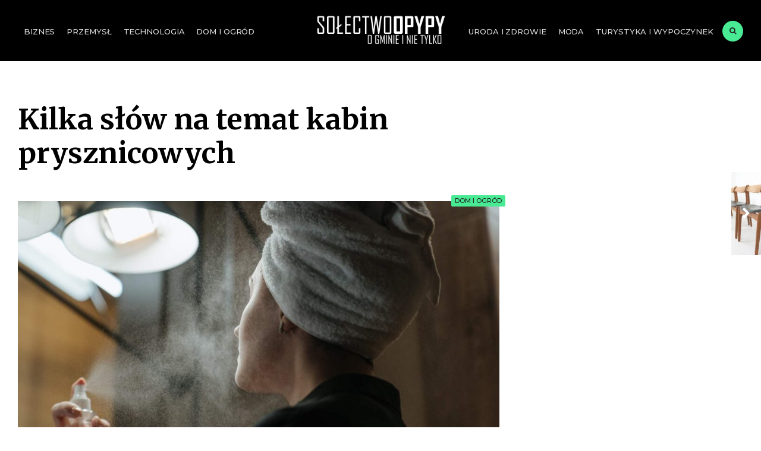

--- FILE ---
content_type: text/html; charset=UTF-8
request_url: https://opypy.pl/dom-i-ogrod/kilka-slow-na-temat-kabin-prysznicowych/
body_size: 8996
content:
<!DOCTYPE html>
<html lang="pl-PL">

<head>
<meta charset="UTF-8">
<meta name="viewport" content="width=device-width, initial-scale=1">
<link rel="profile" href="https://gmpg.org/xfn/11">
<link rel="pingback" href="https://opypy.pl/xmlrpc.php">

<meta name='robots' content='index, follow, max-image-preview:large, max-snippet:-1, max-video-preview:-1' />

	<!-- This site is optimized with the Yoast SEO plugin v20.8 - https://yoast.com/wordpress/plugins/seo/ -->
	<title>Kilka słów na temat kabin prysznicowych - Opypy.pl</title>
	<link rel="canonical" href="https://opypy.pl/dom-i-ogrod/kilka-slow-na-temat-kabin-prysznicowych/" />
	<meta property="og:locale" content="pl_PL" />
	<meta property="og:type" content="article" />
	<meta property="og:title" content="Kilka słów na temat kabin prysznicowych - Opypy.pl" />
	<meta property="og:description" content="Urządzanie łazienki to misja, z którą trzeba poradzić sobie na przykład podczas remontu czy przeprowadzki. Jedną z decyzji do podjęcia jest ta dotycząca wanny lub prysznica. &hellip;" />
	<meta property="og:url" content="https://opypy.pl/dom-i-ogrod/kilka-slow-na-temat-kabin-prysznicowych/" />
	<meta property="og:site_name" content="Opypy.pl" />
	<meta property="article:published_time" content="2022-01-24T07:14:18+00:00" />
	<meta property="article:modified_time" content="2022-01-24T07:14:19+00:00" />
	<meta property="og:image" content="https://opypy.pl/wp-content/uploads/2022/01/dobralazienka-d-9.jpg" />
	<meta property="og:image:width" content="1599" />
	<meta property="og:image:height" content="1066" />
	<meta property="og:image:type" content="image/jpeg" />
	<meta name="author" content="Redakcja" />
	<meta name="twitter:card" content="summary_large_image" />
	<meta name="twitter:label1" content="Napisane przez" />
	<meta name="twitter:data1" content="Redakcja" />
	<meta name="twitter:label2" content="Szacowany czas czytania" />
	<meta name="twitter:data2" content="2 minuty" />
	<script type="application/ld+json" class="yoast-schema-graph">{"@context":"https://schema.org","@graph":[{"@type":"Article","@id":"https://opypy.pl/dom-i-ogrod/kilka-slow-na-temat-kabin-prysznicowych/#article","isPartOf":{"@id":"https://opypy.pl/dom-i-ogrod/kilka-slow-na-temat-kabin-prysznicowych/"},"author":{"name":"Redakcja","@id":"https://opypy.pl/#/schema/person/c2bdcd141d29ffe96fabfb9956909d15"},"headline":"Kilka słów na temat kabin prysznicowych","datePublished":"2022-01-24T07:14:18+00:00","dateModified":"2022-01-24T07:14:19+00:00","mainEntityOfPage":{"@id":"https://opypy.pl/dom-i-ogrod/kilka-slow-na-temat-kabin-prysznicowych/"},"wordCount":367,"commentCount":0,"publisher":{"@id":"https://opypy.pl/#organization"},"image":{"@id":"https://opypy.pl/dom-i-ogrod/kilka-slow-na-temat-kabin-prysznicowych/#primaryimage"},"thumbnailUrl":"https://opypy.pl/wp-content/uploads/2022/01/dobralazienka-d-9.jpg","articleSection":["dom i ogród"],"inLanguage":"pl-PL"},{"@type":"WebPage","@id":"https://opypy.pl/dom-i-ogrod/kilka-slow-na-temat-kabin-prysznicowych/","url":"https://opypy.pl/dom-i-ogrod/kilka-slow-na-temat-kabin-prysznicowych/","name":"Kilka słów na temat kabin prysznicowych - Opypy.pl","isPartOf":{"@id":"https://opypy.pl/#website"},"primaryImageOfPage":{"@id":"https://opypy.pl/dom-i-ogrod/kilka-slow-na-temat-kabin-prysznicowych/#primaryimage"},"image":{"@id":"https://opypy.pl/dom-i-ogrod/kilka-slow-na-temat-kabin-prysznicowych/#primaryimage"},"thumbnailUrl":"https://opypy.pl/wp-content/uploads/2022/01/dobralazienka-d-9.jpg","datePublished":"2022-01-24T07:14:18+00:00","dateModified":"2022-01-24T07:14:19+00:00","breadcrumb":{"@id":"https://opypy.pl/dom-i-ogrod/kilka-slow-na-temat-kabin-prysznicowych/#breadcrumb"},"inLanguage":"pl-PL","potentialAction":[{"@type":"ReadAction","target":["https://opypy.pl/dom-i-ogrod/kilka-slow-na-temat-kabin-prysznicowych/"]}]},{"@type":"ImageObject","inLanguage":"pl-PL","@id":"https://opypy.pl/dom-i-ogrod/kilka-slow-na-temat-kabin-prysznicowych/#primaryimage","url":"https://opypy.pl/wp-content/uploads/2022/01/dobralazienka-d-9.jpg","contentUrl":"https://opypy.pl/wp-content/uploads/2022/01/dobralazienka-d-9.jpg","width":1599,"height":1066},{"@type":"BreadcrumbList","@id":"https://opypy.pl/dom-i-ogrod/kilka-slow-na-temat-kabin-prysznicowych/#breadcrumb","itemListElement":[{"@type":"ListItem","position":1,"name":"Strona główna","item":"https://opypy.pl/"},{"@type":"ListItem","position":2,"name":"Kilka słów na temat kabin prysznicowych"}]},{"@type":"WebSite","@id":"https://opypy.pl/#website","url":"https://opypy.pl/","name":"Opypy.pl","description":"Bądź opypy","publisher":{"@id":"https://opypy.pl/#organization"},"potentialAction":[{"@type":"SearchAction","target":{"@type":"EntryPoint","urlTemplate":"https://opypy.pl/?s={search_term_string}"},"query-input":"required name=search_term_string"}],"inLanguage":"pl-PL"},{"@type":"Organization","@id":"https://opypy.pl/#organization","name":"Opypy.pl","url":"https://opypy.pl/","logo":{"@type":"ImageObject","inLanguage":"pl-PL","@id":"https://opypy.pl/#/schema/logo/image/","url":"https://opypy.pl/wp-content/uploads/2019/08/cropped-logo-solectwa-opypy-1.png","contentUrl":"https://opypy.pl/wp-content/uploads/2019/08/cropped-logo-solectwa-opypy-1.png","width":1500,"height":375,"caption":"Opypy.pl"},"image":{"@id":"https://opypy.pl/#/schema/logo/image/"}},{"@type":"Person","@id":"https://opypy.pl/#/schema/person/c2bdcd141d29ffe96fabfb9956909d15","name":"Redakcja","image":{"@type":"ImageObject","inLanguage":"pl-PL","@id":"https://opypy.pl/#/schema/person/image/","url":"https://opypy.pl/wp-content/uploads/2018/05/pc-1207683_1280-96x96.jpg","contentUrl":"https://opypy.pl/wp-content/uploads/2018/05/pc-1207683_1280-96x96.jpg","caption":"Redakcja"},"url":"https://opypy.pl/author/admin/"}]}</script>
	<!-- / Yoast SEO plugin. -->


<link rel='dns-prefetch' href='//fonts.googleapis.com' />
<link rel="alternate" type="application/rss+xml" title="Opypy.pl &raquo; Kanał z wpisami" href="https://opypy.pl/feed/" />
<script type="text/javascript">
window._wpemojiSettings = {"baseUrl":"https:\/\/s.w.org\/images\/core\/emoji\/14.0.0\/72x72\/","ext":".png","svgUrl":"https:\/\/s.w.org\/images\/core\/emoji\/14.0.0\/svg\/","svgExt":".svg","source":{"concatemoji":"https:\/\/opypy.pl\/wp-includes\/js\/wp-emoji-release.min.js?ver=6.2.8"}};
/*! This file is auto-generated */
!function(e,a,t){var n,r,o,i=a.createElement("canvas"),p=i.getContext&&i.getContext("2d");function s(e,t){p.clearRect(0,0,i.width,i.height),p.fillText(e,0,0);e=i.toDataURL();return p.clearRect(0,0,i.width,i.height),p.fillText(t,0,0),e===i.toDataURL()}function c(e){var t=a.createElement("script");t.src=e,t.defer=t.type="text/javascript",a.getElementsByTagName("head")[0].appendChild(t)}for(o=Array("flag","emoji"),t.supports={everything:!0,everythingExceptFlag:!0},r=0;r<o.length;r++)t.supports[o[r]]=function(e){if(p&&p.fillText)switch(p.textBaseline="top",p.font="600 32px Arial",e){case"flag":return s("\ud83c\udff3\ufe0f\u200d\u26a7\ufe0f","\ud83c\udff3\ufe0f\u200b\u26a7\ufe0f")?!1:!s("\ud83c\uddfa\ud83c\uddf3","\ud83c\uddfa\u200b\ud83c\uddf3")&&!s("\ud83c\udff4\udb40\udc67\udb40\udc62\udb40\udc65\udb40\udc6e\udb40\udc67\udb40\udc7f","\ud83c\udff4\u200b\udb40\udc67\u200b\udb40\udc62\u200b\udb40\udc65\u200b\udb40\udc6e\u200b\udb40\udc67\u200b\udb40\udc7f");case"emoji":return!s("\ud83e\udef1\ud83c\udffb\u200d\ud83e\udef2\ud83c\udfff","\ud83e\udef1\ud83c\udffb\u200b\ud83e\udef2\ud83c\udfff")}return!1}(o[r]),t.supports.everything=t.supports.everything&&t.supports[o[r]],"flag"!==o[r]&&(t.supports.everythingExceptFlag=t.supports.everythingExceptFlag&&t.supports[o[r]]);t.supports.everythingExceptFlag=t.supports.everythingExceptFlag&&!t.supports.flag,t.DOMReady=!1,t.readyCallback=function(){t.DOMReady=!0},t.supports.everything||(n=function(){t.readyCallback()},a.addEventListener?(a.addEventListener("DOMContentLoaded",n,!1),e.addEventListener("load",n,!1)):(e.attachEvent("onload",n),a.attachEvent("onreadystatechange",function(){"complete"===a.readyState&&t.readyCallback()})),(e=t.source||{}).concatemoji?c(e.concatemoji):e.wpemoji&&e.twemoji&&(c(e.twemoji),c(e.wpemoji)))}(window,document,window._wpemojiSettings);
</script>
<style type="text/css">
img.wp-smiley,
img.emoji {
	display: inline !important;
	border: none !important;
	box-shadow: none !important;
	height: 1em !important;
	width: 1em !important;
	margin: 0 0.07em !important;
	vertical-align: -0.1em !important;
	background: none !important;
	padding: 0 !important;
}
</style>
	<link rel='stylesheet' id='wp-block-library-css' href='https://opypy.pl/wp-includes/css/dist/block-library/style.min.css?ver=6.2.8' type='text/css' media='all' />
<link rel='stylesheet' id='classic-theme-styles-css' href='https://opypy.pl/wp-includes/css/classic-themes.min.css?ver=6.2.8' type='text/css' media='all' />
<style id='global-styles-inline-css' type='text/css'>
body{--wp--preset--color--black: #000000;--wp--preset--color--cyan-bluish-gray: #abb8c3;--wp--preset--color--white: #ffffff;--wp--preset--color--pale-pink: #f78da7;--wp--preset--color--vivid-red: #cf2e2e;--wp--preset--color--luminous-vivid-orange: #ff6900;--wp--preset--color--luminous-vivid-amber: #fcb900;--wp--preset--color--light-green-cyan: #7bdcb5;--wp--preset--color--vivid-green-cyan: #00d084;--wp--preset--color--pale-cyan-blue: #8ed1fc;--wp--preset--color--vivid-cyan-blue: #0693e3;--wp--preset--color--vivid-purple: #9b51e0;--wp--preset--gradient--vivid-cyan-blue-to-vivid-purple: linear-gradient(135deg,rgba(6,147,227,1) 0%,rgb(155,81,224) 100%);--wp--preset--gradient--light-green-cyan-to-vivid-green-cyan: linear-gradient(135deg,rgb(122,220,180) 0%,rgb(0,208,130) 100%);--wp--preset--gradient--luminous-vivid-amber-to-luminous-vivid-orange: linear-gradient(135deg,rgba(252,185,0,1) 0%,rgba(255,105,0,1) 100%);--wp--preset--gradient--luminous-vivid-orange-to-vivid-red: linear-gradient(135deg,rgba(255,105,0,1) 0%,rgb(207,46,46) 100%);--wp--preset--gradient--very-light-gray-to-cyan-bluish-gray: linear-gradient(135deg,rgb(238,238,238) 0%,rgb(169,184,195) 100%);--wp--preset--gradient--cool-to-warm-spectrum: linear-gradient(135deg,rgb(74,234,220) 0%,rgb(151,120,209) 20%,rgb(207,42,186) 40%,rgb(238,44,130) 60%,rgb(251,105,98) 80%,rgb(254,248,76) 100%);--wp--preset--gradient--blush-light-purple: linear-gradient(135deg,rgb(255,206,236) 0%,rgb(152,150,240) 100%);--wp--preset--gradient--blush-bordeaux: linear-gradient(135deg,rgb(254,205,165) 0%,rgb(254,45,45) 50%,rgb(107,0,62) 100%);--wp--preset--gradient--luminous-dusk: linear-gradient(135deg,rgb(255,203,112) 0%,rgb(199,81,192) 50%,rgb(65,88,208) 100%);--wp--preset--gradient--pale-ocean: linear-gradient(135deg,rgb(255,245,203) 0%,rgb(182,227,212) 50%,rgb(51,167,181) 100%);--wp--preset--gradient--electric-grass: linear-gradient(135deg,rgb(202,248,128) 0%,rgb(113,206,126) 100%);--wp--preset--gradient--midnight: linear-gradient(135deg,rgb(2,3,129) 0%,rgb(40,116,252) 100%);--wp--preset--duotone--dark-grayscale: url('#wp-duotone-dark-grayscale');--wp--preset--duotone--grayscale: url('#wp-duotone-grayscale');--wp--preset--duotone--purple-yellow: url('#wp-duotone-purple-yellow');--wp--preset--duotone--blue-red: url('#wp-duotone-blue-red');--wp--preset--duotone--midnight: url('#wp-duotone-midnight');--wp--preset--duotone--magenta-yellow: url('#wp-duotone-magenta-yellow');--wp--preset--duotone--purple-green: url('#wp-duotone-purple-green');--wp--preset--duotone--blue-orange: url('#wp-duotone-blue-orange');--wp--preset--font-size--small: 13px;--wp--preset--font-size--medium: 20px;--wp--preset--font-size--large: 36px;--wp--preset--font-size--x-large: 42px;--wp--preset--spacing--20: 0.44rem;--wp--preset--spacing--30: 0.67rem;--wp--preset--spacing--40: 1rem;--wp--preset--spacing--50: 1.5rem;--wp--preset--spacing--60: 2.25rem;--wp--preset--spacing--70: 3.38rem;--wp--preset--spacing--80: 5.06rem;--wp--preset--shadow--natural: 6px 6px 9px rgba(0, 0, 0, 0.2);--wp--preset--shadow--deep: 12px 12px 50px rgba(0, 0, 0, 0.4);--wp--preset--shadow--sharp: 6px 6px 0px rgba(0, 0, 0, 0.2);--wp--preset--shadow--outlined: 6px 6px 0px -3px rgba(255, 255, 255, 1), 6px 6px rgba(0, 0, 0, 1);--wp--preset--shadow--crisp: 6px 6px 0px rgba(0, 0, 0, 1);}:where(.is-layout-flex){gap: 0.5em;}body .is-layout-flow > .alignleft{float: left;margin-inline-start: 0;margin-inline-end: 2em;}body .is-layout-flow > .alignright{float: right;margin-inline-start: 2em;margin-inline-end: 0;}body .is-layout-flow > .aligncenter{margin-left: auto !important;margin-right: auto !important;}body .is-layout-constrained > .alignleft{float: left;margin-inline-start: 0;margin-inline-end: 2em;}body .is-layout-constrained > .alignright{float: right;margin-inline-start: 2em;margin-inline-end: 0;}body .is-layout-constrained > .aligncenter{margin-left: auto !important;margin-right: auto !important;}body .is-layout-constrained > :where(:not(.alignleft):not(.alignright):not(.alignfull)){max-width: var(--wp--style--global--content-size);margin-left: auto !important;margin-right: auto !important;}body .is-layout-constrained > .alignwide{max-width: var(--wp--style--global--wide-size);}body .is-layout-flex{display: flex;}body .is-layout-flex{flex-wrap: wrap;align-items: center;}body .is-layout-flex > *{margin: 0;}:where(.wp-block-columns.is-layout-flex){gap: 2em;}.has-black-color{color: var(--wp--preset--color--black) !important;}.has-cyan-bluish-gray-color{color: var(--wp--preset--color--cyan-bluish-gray) !important;}.has-white-color{color: var(--wp--preset--color--white) !important;}.has-pale-pink-color{color: var(--wp--preset--color--pale-pink) !important;}.has-vivid-red-color{color: var(--wp--preset--color--vivid-red) !important;}.has-luminous-vivid-orange-color{color: var(--wp--preset--color--luminous-vivid-orange) !important;}.has-luminous-vivid-amber-color{color: var(--wp--preset--color--luminous-vivid-amber) !important;}.has-light-green-cyan-color{color: var(--wp--preset--color--light-green-cyan) !important;}.has-vivid-green-cyan-color{color: var(--wp--preset--color--vivid-green-cyan) !important;}.has-pale-cyan-blue-color{color: var(--wp--preset--color--pale-cyan-blue) !important;}.has-vivid-cyan-blue-color{color: var(--wp--preset--color--vivid-cyan-blue) !important;}.has-vivid-purple-color{color: var(--wp--preset--color--vivid-purple) !important;}.has-black-background-color{background-color: var(--wp--preset--color--black) !important;}.has-cyan-bluish-gray-background-color{background-color: var(--wp--preset--color--cyan-bluish-gray) !important;}.has-white-background-color{background-color: var(--wp--preset--color--white) !important;}.has-pale-pink-background-color{background-color: var(--wp--preset--color--pale-pink) !important;}.has-vivid-red-background-color{background-color: var(--wp--preset--color--vivid-red) !important;}.has-luminous-vivid-orange-background-color{background-color: var(--wp--preset--color--luminous-vivid-orange) !important;}.has-luminous-vivid-amber-background-color{background-color: var(--wp--preset--color--luminous-vivid-amber) !important;}.has-light-green-cyan-background-color{background-color: var(--wp--preset--color--light-green-cyan) !important;}.has-vivid-green-cyan-background-color{background-color: var(--wp--preset--color--vivid-green-cyan) !important;}.has-pale-cyan-blue-background-color{background-color: var(--wp--preset--color--pale-cyan-blue) !important;}.has-vivid-cyan-blue-background-color{background-color: var(--wp--preset--color--vivid-cyan-blue) !important;}.has-vivid-purple-background-color{background-color: var(--wp--preset--color--vivid-purple) !important;}.has-black-border-color{border-color: var(--wp--preset--color--black) !important;}.has-cyan-bluish-gray-border-color{border-color: var(--wp--preset--color--cyan-bluish-gray) !important;}.has-white-border-color{border-color: var(--wp--preset--color--white) !important;}.has-pale-pink-border-color{border-color: var(--wp--preset--color--pale-pink) !important;}.has-vivid-red-border-color{border-color: var(--wp--preset--color--vivid-red) !important;}.has-luminous-vivid-orange-border-color{border-color: var(--wp--preset--color--luminous-vivid-orange) !important;}.has-luminous-vivid-amber-border-color{border-color: var(--wp--preset--color--luminous-vivid-amber) !important;}.has-light-green-cyan-border-color{border-color: var(--wp--preset--color--light-green-cyan) !important;}.has-vivid-green-cyan-border-color{border-color: var(--wp--preset--color--vivid-green-cyan) !important;}.has-pale-cyan-blue-border-color{border-color: var(--wp--preset--color--pale-cyan-blue) !important;}.has-vivid-cyan-blue-border-color{border-color: var(--wp--preset--color--vivid-cyan-blue) !important;}.has-vivid-purple-border-color{border-color: var(--wp--preset--color--vivid-purple) !important;}.has-vivid-cyan-blue-to-vivid-purple-gradient-background{background: var(--wp--preset--gradient--vivid-cyan-blue-to-vivid-purple) !important;}.has-light-green-cyan-to-vivid-green-cyan-gradient-background{background: var(--wp--preset--gradient--light-green-cyan-to-vivid-green-cyan) !important;}.has-luminous-vivid-amber-to-luminous-vivid-orange-gradient-background{background: var(--wp--preset--gradient--luminous-vivid-amber-to-luminous-vivid-orange) !important;}.has-luminous-vivid-orange-to-vivid-red-gradient-background{background: var(--wp--preset--gradient--luminous-vivid-orange-to-vivid-red) !important;}.has-very-light-gray-to-cyan-bluish-gray-gradient-background{background: var(--wp--preset--gradient--very-light-gray-to-cyan-bluish-gray) !important;}.has-cool-to-warm-spectrum-gradient-background{background: var(--wp--preset--gradient--cool-to-warm-spectrum) !important;}.has-blush-light-purple-gradient-background{background: var(--wp--preset--gradient--blush-light-purple) !important;}.has-blush-bordeaux-gradient-background{background: var(--wp--preset--gradient--blush-bordeaux) !important;}.has-luminous-dusk-gradient-background{background: var(--wp--preset--gradient--luminous-dusk) !important;}.has-pale-ocean-gradient-background{background: var(--wp--preset--gradient--pale-ocean) !important;}.has-electric-grass-gradient-background{background: var(--wp--preset--gradient--electric-grass) !important;}.has-midnight-gradient-background{background: var(--wp--preset--gradient--midnight) !important;}.has-small-font-size{font-size: var(--wp--preset--font-size--small) !important;}.has-medium-font-size{font-size: var(--wp--preset--font-size--medium) !important;}.has-large-font-size{font-size: var(--wp--preset--font-size--large) !important;}.has-x-large-font-size{font-size: var(--wp--preset--font-size--x-large) !important;}
.wp-block-navigation a:where(:not(.wp-element-button)){color: inherit;}
:where(.wp-block-columns.is-layout-flex){gap: 2em;}
.wp-block-pullquote{font-size: 1.5em;line-height: 1.6;}
</style>
<link rel='stylesheet' id='ez-toc-css' href='https://opypy.pl/wp-content/plugins/easy-table-of-contents/assets/css/screen.min.css?ver=2.0.71' type='text/css' media='all' />
<style id='ez-toc-inline-css' type='text/css'>
div#ez-toc-container .ez-toc-title {font-size: 120%;}div#ez-toc-container .ez-toc-title {font-weight: 500;}div#ez-toc-container ul li {font-size: 95%;}div#ez-toc-container ul li {font-weight: 500;}div#ez-toc-container nav ul ul li {font-size: 90%;}div#ez-toc-container {width: 100%;}
.ez-toc-container-direction {direction: ltr;}.ez-toc-counter ul{counter-reset: item ;}.ez-toc-counter nav ul li a::before {content: counters(item, '.', decimal) '. ';display: inline-block;counter-increment: item;flex-grow: 0;flex-shrink: 0;margin-right: .2em; float: left; }.ez-toc-widget-direction {direction: ltr;}.ez-toc-widget-container ul{counter-reset: item ;}.ez-toc-widget-container nav ul li a::before {content: counters(item, '.', decimal) '. ';display: inline-block;counter-increment: item;flex-grow: 0;flex-shrink: 0;margin-right: .2em; float: left; }
</style>
<link rel='stylesheet' id='story-magazine-style-css' href='https://opypy.pl/wp-content/themes/story-magazine/style.css?ver=6.2.8' type='text/css' media='all' />
<link rel='stylesheet' id='font-awesome-css' href='https://opypy.pl/wp-content/themes/story-magazine/styles/font-awesome.css?ver=6.2.8' type='text/css' media='all' />
<link rel='stylesheet' id='story-magazine-mobile-css' href='https://opypy.pl/wp-content/themes/story-magazine/style-mobile.css?ver=6.2.8' type='text/css' media='all' />
<link rel='stylesheet' id='story-magazine-fonts-css' href='//fonts.googleapis.com/css?family=Libre+Franklin%3A400%2C400i%2C700%7CMerriweather%3A300%2C400%2C700%2C400i%7CMontserrat%3A400%2C500%2C600%2C700%26subset%3Dcyrillic%2Ccyrillic-ext%2Cgreek%2Cgreek-ext%2Clatin-ext%2Cvietnamese&#038;ver=1.0.0' type='text/css' media='all' />
<script type='text/javascript' src='https://opypy.pl/wp-includes/js/jquery/jquery.min.js?ver=3.6.4' id='jquery-core-js'></script>
<script type='text/javascript' src='https://opypy.pl/wp-includes/js/jquery/jquery-migrate.min.js?ver=3.4.0' id='jquery-migrate-js'></script>
<link rel="https://api.w.org/" href="https://opypy.pl/wp-json/" /><link rel="alternate" type="application/json" href="https://opypy.pl/wp-json/wp/v2/posts/2054" /><link rel="EditURI" type="application/rsd+xml" title="RSD" href="https://opypy.pl/xmlrpc.php?rsd" />
<link rel="wlwmanifest" type="application/wlwmanifest+xml" href="https://opypy.pl/wp-includes/wlwmanifest.xml" />
<meta name="generator" content="WordPress 6.2.8" />
<link rel='shortlink' href='https://opypy.pl/?p=2054' />
		<!-- Custom Logo: hide header text -->
		<style id="custom-logo-css" type="text/css">
			.site-title, .site-description {
				position: absolute;
				clip: rect(1px, 1px, 1px, 1px);
			}
		</style>
		<link rel="alternate" type="application/json+oembed" href="https://opypy.pl/wp-json/oembed/1.0/embed?url=https%3A%2F%2Fopypy.pl%2Fdom-i-ogrod%2Fkilka-slow-na-temat-kabin-prysznicowych%2F" />
<link rel="alternate" type="text/xml+oembed" href="https://opypy.pl/wp-json/oembed/1.0/embed?url=https%3A%2F%2Fopypy.pl%2Fdom-i-ogrod%2Fkilka-slow-na-temat-kabin-prysznicowych%2F&#038;format=xml" />
	<link rel="preconnect" href="https://fonts.googleapis.com">
	<link rel="preconnect" href="https://fonts.gstatic.com">
	<link href='https://fonts.googleapis.com/css2?display=swap&family=Noticia+Text' rel='stylesheet'><link href="https://fonts.googleapis.com/css?family=Noticia+Text|Poiret+One&amp;subset=latin-ext" rel="stylesheet">      <!--Customizer CSS--> 
      <style type="text/css">
	  
	  
           	  
            
		   
		    
		   
		   
            
      </style> 
      <!--/Customizer CSS-->
      	<style id="egf-frontend-styles" type="text/css">
		p {font-family: 'Noticia Text', sans-serif;font-size: 18px;font-style: normal;font-weight: 400;} h1 {} h2 {} h3 {} h4 {} h5 {} h6 {} 	</style>
	</head>

     
<body data-rsssl=1 class="post-template-default single single-post postid-2054 single-format-standard wp-custom-logo">

<div class="postbar ">
        
    <div id="header" class="clearfix" itemscope itemtype="http://schema.org/WPHeader">
    
    	<div class="head-bg-image"><img src="" height="100" width="1200" alt="" /></div>
    
        <div class="container container_alt">
            
            <div id="titles">
                <a href="https://opypy.pl/" class="custom-logo-link" rel="home"><img width="1500" height="375" src="https://opypy.pl/wp-content/uploads/2019/08/cropped-logo-solectwa-opypy-1.png" class="custom-logo" alt="Opypy.pl" decoding="async" srcset="https://opypy.pl/wp-content/uploads/2019/08/cropped-logo-solectwa-opypy-1.png 1500w, https://opypy.pl/wp-content/uploads/2019/08/cropped-logo-solectwa-opypy-1-300x75.png 300w, https://opypy.pl/wp-content/uploads/2019/08/cropped-logo-solectwa-opypy-1-768x192.png 768w, https://opypy.pl/wp-content/uploads/2019/08/cropped-logo-solectwa-opypy-1-1024x256.png 1024w" sizes="(max-width: 1500px) 100vw, 1500px" /></a>                                		<h1 class="site-title"><a href="https://opypy.pl/">Opypy.pl</a></h1>
    					<p class="site-description site-tagline">Bądź opypy</p>
					            </div><!-- end #titles  -->

            
    
            <a id="navtrigger" class="ribbon" href="#"><i class="fa fa-bars"></i></a>
            
            <nav id="navigation" itemscope itemtype="http://schema.org/SiteNavigationElement"> 
            
                <ul id="main-nav-left" class="nav tmnf_custom_menu"><li id="menu-item-530" class="menu-item menu-item-type-taxonomy menu-item-object-category menu-item-530"><a href="https://opypy.pl/biznes/">biznes</a></li>
<li id="menu-item-531" class="menu-item menu-item-type-taxonomy menu-item-object-category menu-item-531"><a href="https://opypy.pl/przemysl/">Przemysł</a></li>
<li id="menu-item-532" class="menu-item menu-item-type-taxonomy menu-item-object-category menu-item-532"><a href="https://opypy.pl/technologia/">technologia</a></li>
<li id="menu-item-536" class="menu-item menu-item-type-taxonomy menu-item-object-category current-post-ancestor current-menu-parent current-post-parent menu-item-536"><a href="https://opypy.pl/dom-i-ogrod/">dom i ogród</a></li>
</ul><ul id="main-nav-right" class="nav tmnf_custom_menu"><li id="menu-item-533" class="menu-item menu-item-type-taxonomy menu-item-object-category menu-item-533"><a href="https://opypy.pl/uroda-i-zdrowie/">Uroda i zdrowie</a></li>
<li id="menu-item-534" class="menu-item menu-item-type-taxonomy menu-item-object-category menu-item-534"><a href="https://opypy.pl/moda/">moda</a></li>
<li id="menu-item-535" class="menu-item menu-item-type-taxonomy menu-item-object-category menu-item-535"><a href="https://opypy.pl/turystyka-i-wypoczynek/">Turystyka i wypoczynek</a></li>
</ul>                
                <a class="searchOpen" href="#" ><i class="fa fa-search"></i></a>
                
            </nav><!-- end #navigation  -->
              
        </div><!-- end .container  -->
    
    </div><!-- end #header  -->
    
	<div class="wrapper">
  
    
      
<div itemscope itemtype="http://schema.org/NewsArticle">
<meta itemscope itemprop="mainEntityOfPage"  content=""  itemType="https://schema.org/WebPage" itemid="https://opypy.pl/dom-i-ogrod/kilka-slow-na-temat-kabin-prysznicowych/"/>

<div id="core" class="container">
   
    <div class="postbar">

        <div id="content" class="eightcol first">
            
            
<div class="item normal tranz p-border post-2054 post type-post status-publish format-standard has-post-thumbnail hentry category-dom-i-ogrod">

	<div class="post-head">

        <h1 class="entry-title" itemprop="headline"><span itemprop="name">Kilka słów na temat kabin prysznicowych</span></h1>
        
          				
		    
	<p class="meta cat rad tranz ribbon">
		<a href="https://opypy.pl/dom-i-ogrod/" rel="category tag">dom i ogród</a>    </p>
    	
    </div>
    
        
        <div class="entryhead" itemprop="image" itemscope itemtype="https://schema.org/ImageObject">
            
            <a href="https://opypy.pl/dom-i-ogrod/kilka-slow-na-temat-kabin-prysznicowych/">
            
            	<img width="810" height="540" src="https://opypy.pl/wp-content/uploads/2022/01/dobralazienka-d-9.jpg" class="standard grayscale grayscale-fade wp-post-image" alt="" decoding="async" srcset="https://opypy.pl/wp-content/uploads/2022/01/dobralazienka-d-9.jpg 1599w, https://opypy.pl/wp-content/uploads/2022/01/dobralazienka-d-9-300x200.jpg 300w, https://opypy.pl/wp-content/uploads/2022/01/dobralazienka-d-9-1024x683.jpg 1024w, https://opypy.pl/wp-content/uploads/2022/01/dobralazienka-d-9-768x512.jpg 768w, https://opypy.pl/wp-content/uploads/2022/01/dobralazienka-d-9-1536x1024.jpg 1536w" sizes="(max-width: 810px) 100vw, 810px" />            
            </a>
        
        </div><!-- end .entryhead -->
 
                  
    <div class="clearfix"></div>
    
    <div class="item_inn tranz p-border">
    
        <div class="meta-single p-border">
            
                
	<p class="meta author tranz"> 
        <img alt='Wersje demo ERP' src='https://opypy.pl/wp-content/uploads/2018/05/pc-1207683_1280-22x22.jpg' srcset='https://opypy.pl/wp-content/uploads/2018/05/pc-1207683_1280-44x44.jpg 2x' class='avatar avatar-22 photo' height='22' width='22' loading='lazy' decoding='async'/><span>Written by: <a href="https://opypy.pl/author/admin/" title="Wpisy od Redakcja" rel="author">Redakcja</a></span>    </p>
    
        
	<p class="meta date tranz post-date"> 
        24 stycznia, 2022    </p>
                
        </div>
        
        <div class="clearfix"></div>
                             
        <div class="entry" itemprop="text">
              
            <div id="ez-toc-container" class="ez-toc-v2_0_71 counter-hierarchy ez-toc-counter ez-toc-grey ez-toc-container-direction">
<div class="ez-toc-title-container"><p class="ez-toc-title" style="cursor:inherit">Czego dowiesz się z artykułu</p>
</div><nav><ul class='ez-toc-list ez-toc-list-level-1 ' ><li class='ez-toc-page-1 ez-toc-heading-level-2'><a class="ez-toc-link ez-toc-heading-1" href="#Kabina_prysznicowa_prostokatna" title="Kabina prysznicowa prostokątna">Kabina prysznicowa prostokątna</a></li><li class='ez-toc-page-1 ez-toc-heading-level-2'><a class="ez-toc-link ez-toc-heading-2" href="#Wanna_w_lazience" title="Wanna w łazience">Wanna w łazience</a></li></ul></nav></div>
<p>Urządzanie łazienki to misja, z którą trzeba poradzić sobie na przykład podczas remontu czy przeprowadzki. Jedną z decyzji do podjęcia jest ta dotycząca wanny lub prysznica. Na którą opcję się zdecydować, a także co trzeba wziąć pod uwagę? Poniżej kilka podpowiedzi.<br />
<span id="more-2054"></span></p>
<h2><span class="ez-toc-section" id="Kabina_prysznicowa_prostokatna"></span>Kabina prysznicowa prostokątna<span class="ez-toc-section-end"></span></h2>
<p>Na kabinę prysznicową z reguły decydują się osoby, które chcą brać szybki, ekonomiczny pod względem finansowym prysznic, w czasie którego nie zużywa się tak dużo wody. Poza tym kabina jest też wygodna dla osób z niepełnosprawnościami. Zdecydowanie łatwiej myć się pod prysznicem niż w wannie wtedy, gdy ma się trudności na przykład z samodzielnym poruszaniem się. Na rynku występuje bardzo wiele różnych modeli kabin prysznicowych. Różnią się one między innymi kształtem, rozmiarem, sposobem montażu. Bardzo popularna jest na przykład <a href="https://www.dobralazienka.com.pl/kabiny-prysznicowe-prostokatne">Kabina prysznicowa prostokątna</a> typu walk-in, a także kabiny półokrągłe. Te ostatnie sprawdzają się bardzo dobrze w niedużych łazienkach, w których liczy się oszczędność miejsca.</p>
<h2><span class="ez-toc-section" id="Wanna_w_lazience"></span>Wanna w łazience<span class="ez-toc-section-end"></span></h2>
<p>Drugie rozwiązanie do łazienki to montaż wanny. Na tę opcję decydują się osoby, które mają większą przestrzeń w łazience do urządzenia. Często wtedy posiadają zarówno prysznic, jak i wannę. Bardzo modne są wanny wolnostojące, które prezentują się elegancko i oryginalnie, dzięki czemu łazienka nabiera wyjątkowego stylu. Ładna wanna to spory wydatek. Zwykle kabinę można kupić zdecydowanie taniej. Wanna to często koszt nawet kilku tysięcy złotych. Dodatkowo trzeba pamiętać również o zakupie odpowiedniej baterii łazienkowej. To bateria wolnostojąca, w cenie zdecydowanie wyższej niż cena baterii klasycznej. Mimo wszystko dla wielu osób gra jest warta świeczki, ponieważ wystrój łazienki jest wtedy wyjątkowy. To właśnie tak projektuje się łazienki w nowoczesnych wnętrzach, które są przyjazne dla użytkowników. Duże i przestronne często nazywa się pokojami kąpielowymi. To taka domowa strefa SPA, w której można wspaniale zrelaksować się oraz wypocząć. Prawdziwy luksus na wyciągnięcie ręki.</p>
<div class="post-pagination"></div>            
            <div class="clearfix"></div>
            
        </div><!-- end .entry -->
        
            
<div class="postinfo p-border">    

        <p class="modified small cntr" itemprop="dateModified" >Last modified: 24 stycznia, 2022</p>
	
<div id="post-nav">
            <div class="post-previous tranz">
            <a class="post-nav-image" href="https://opypy.pl/dom-i-ogrod/jak-dobra-koldra-wplywa-na-komfort-wypoczynku-a-nawet-stan-zdrowia/"><span class="arrow"><i class="fa fa-chevron-left"></i>
</span></a>
            <a class="post-nav-text ghost boxshadow" href="https://opypy.pl/dom-i-ogrod/jak-dobra-koldra-wplywa-na-komfort-wypoczynku-a-nawet-stan-zdrowia/">Previous Story:<br/> <strong>Jak dobra kołdra wpływa na komfort wypoczynku, a nawet stan zdrowia?</strong></a>
        </div>
            <div class="post-next tranz">
            <a class="post-nav-image" href="https://opypy.pl/dom-i-ogrod/jakie-krzesla-wybrac-do-domowego-salonu/"><img width="150" height="150" src="https://opypy.pl/wp-content/uploads/2022/01/swiat-krzeslo-do-jadalni-9-150x150.jpg" class="grayscale grayscale-fade wp-post-image" alt="" decoding="async" loading="lazy" /><span class="arrow"><i class="fa fa-chevron-right"></i>
</span></a>
            <a class="post-nav-text ghost tranz boxshadow" href="https://opypy.pl/dom-i-ogrod/jakie-krzesla-wybrac-do-domowego-salonu/">Next Story:<br/> <strong>Jakie krzesła wybrać do domowego salonu?</strong></a>
        </div>
    </div><div class="clearfix"></div>        <div class="postauthor vcard author p-border"  itemprop="publisher" itemscope itemtype="https://schema.org/Organization">
        	<h3 class="additional">About the Author / <span class="fn" itemprop="name"><a href="https://opypy.pl/author/admin/" title="Wpisy od Redakcja" rel="author">Redakcja</a></span></h3>
            <div itemprop="logo" itemscope itemtype="https://schema.org/ImageObject">
            
            	<img src="https://opypy.pl/wp-content/uploads/2018/05/pc-1207683_1280-96x96.jpg" class="avatar avatar-80 photo" height="80" width="80" /> 
				
            </div>
            
 			<div class="authordesc"></div>
            
		</div>
		<div class="clearfix"></div>            
</div>

<div class="clearfix"></div>
 			
            

                        
        
	</div><!-- end .item_inn -->
      
</div>               
        </div><!-- end #content -->
    
        
	<div id="sidebar"  class="fourcol woocommerce p-border">
    
    	        
            <div class="widgetable p-border">
    
                            
            </div>
            
		        
    	        
    </div><!-- #sidebar -->    
    </div><!-- end .postbar -->
    
</div> 

        
           

    </div><!-- /.container -->
    
        <div class="footer-icons ghost p-border"><ul class="social-menu">








<li class="searchicon"><a class="searchOpen" href="#" ><i class="fa fa-search"></i></a></li>

</ul></div>
    
        <div id="footer">
        
            <div class="container woocommerce"> 
            
                
       	        
        
                
        
                
        
                        
            </div>
                <div class="clearfix"></div>
                
            <div id="copyright">
                
                <div class="container">
                    
                                        
                    <div id="footer-text" class="site-info">
                        
	<span class="credit-link">
		Powered by <a href="https://wordpress.org" title="WordPress">WordPress</a> and <a href="https://wpmasters.org/" title="Story Magazine Theme">Story Magazine</a>.	</span>

	                    </div><!-- .site-info -->
                          
                </div> 
            
            </div>
                
        </div><!-- /#footer  -->
        
    </div><!-- /.wrapper  -->

</div><!-- /.postbar  -->

<div id="curtain" class="tranz">
	
	

<form class="searchform" role="search" method="get" class="search-form" action="https://opypy.pl/">
	<label for="search-form-697100264bc13"><span class="screen-reader-text">Search for:</span></label>
	<input type="search" id="search-form-697100264bc13"  class="s rad p-border" placeholder="Search &hellip;" value="" name="s" />
	<button type="submit" class="searchSubmit ribbon"><i class="fa fa-search"></i></button>
</form>    
    <a class='curtainclose rad' href="#" ><i class="fa fa-times"></i></a>
    
</div>
    
<div class="scrollTo_top ribbon">

    <a title="Scroll To Top" class="rad" href="#">
    
    	<i class="fa fa-chevron-up"></i> 
        
    </a>
    
</div>

<script type='text/javascript' src='https://opypy.pl/wp-content/themes/story-magazine/js/jquery-scrolltofixed.js?ver=6.2.8' id='jquery-scrolltofixed-js'></script>
<script type='text/javascript' src='https://opypy.pl/wp-content/themes/story-magazine/js/ownScript.js?ver=6.2.8' id='story-magazine-ownScript-js'></script>

</body>
</html>